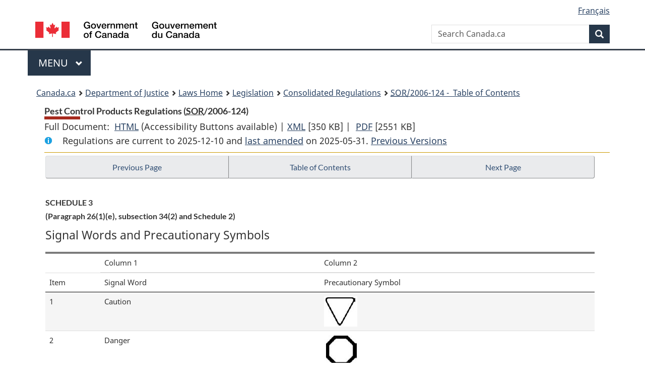

--- FILE ---
content_type: text/html
request_url: https://laws.justice.gc.ca/eng/regulations/SOR-2006-124/page-12.html
body_size: 28729
content:
<!DOCTYPE html>
<html class="no-js" lang="en" dir="ltr">
<head>
<meta charset="utf-8">
<meta property="dcterms:accessRights" content="2"/>
<meta property="dcterms:service" content="JUS-Laws_Lois"/>
<meta content="width=device-width,initial-scale=1" name="viewport">
<meta name="dcterms.language" title="ISO639-2" content="eng">
<link href="/canada/themes-dist/GCWeb/assets/favicon.ico" rel="icon" type="image/x-icon">
<link rel="stylesheet" href="/canada/themes-dist/GCWeb/css/theme.min.css">
<link rel="stylesheet" type="text/css" href="/css/browse.css">
<link rel="stylesheet" type="text/css" href="/css/lawContent.css">
<link rel="stylesheet" type="text/css" href="/css/commonView.css">
<script src="//assets.adobedtm.com/be5dfd287373/bb72b7edd313/launch-e34f760eaec8.min.js"></script>
<link rel="stylesheet" href="/js/jquery-ui.css" />
<title>Pest Control Products Regulations</title>
<meta content="width=device-width, initial-scale=1" name="viewport" />
<!-- Meta data -->
<meta name="description" content="Federal laws of Canada" />
<meta name="dcterms.title" content="Consolidated federal laws of Canada, Pest Control Products Regulations" />
<meta name="dcterms.creator" title="Department of Justice" content="Legislative Services Branch" />
<meta name="dcterms.issued" title="W3CDTF" content="2025-12-05" />
<meta name="dcterms.modified" title="W3CDTF" content="2025-12-05" />
<meta name="dcterms.subject" title="scheme" content="Consolidated federal laws of Canada, Pest Control Products Regulations" />
<meta name="dcterms.language" title="ISO639-2" content="eng" />
<link href="https://fonts.googleapis.com/css?family=Montserrat" rel="stylesheet">
</head>
<body vocab="http://schema.org/" typeof="webPage">
<nav>
	<ul id="wb-tphp" class="wb-init wb-disable-inited">
		<li class="wb-slc"><a class="wb-sl" href="#wb-cont">Skip to main content</a></li>
		<li class="wb-slc"><a class="wb-sl" href="#wb-info">Skip to "About government"</a></li>
		<li class="wb-slc"><a class="wb-sl" rel="alternate" href="?wbdisable=true">Switch to basic HTML version</a></li>
	</ul>
</nav>

<header> 
	<div id="wb-bnr" class="container">
		<section id="wb-lng" class="text-right">
			<h2 class="wb-inv">Language selection</h2>
			<ul class="list-inline margin-bottom-none">
				<li><a href="/scripts/changelanguage.asp" lang="fr">Fran&ccedil;ais</a></li>
			</ul>
		</section>
		<div class="row">
			<div class="brand col-xs-5 col-md-4">
				<a href="https://www.canada.ca/en.html" rel="external"><img src="/canada/themes-dist/GCWeb/assets/sig-blk-en.svg" alt="Government of Canada" property="logo"></a>
			</div>
			<section id="wb-srch" class="col-lg-8 text-right">
				<h2>Search</h2>
				<form action="https://www.canada.ca/en/sr/srb.html" method="get" name="cse-search-box" role="search" class="form-inline ng-pristine ng-valid">
					<div class="form-group">
						<label for="wb-srch-q" class="wb-inv">Search Canada.ca</label>
						<input name="cdn" value="canada" type="hidden">
						<input name="st" value="s" type="hidden">
						<input name="num" value="10" type="hidden">
						<input name="langs" value="en" type="hidden">
						<input name="st1rt" value="1" type="hidden">
						<input name="s5bm3ts21rch" value="x" type="hidden">
						<input id="wb-srch-q" list="wb-srch-q-ac" class="wb-srch-q form-control" name="q" type="search" value="" size="34" maxlength="170" placeholder="Search Canada.ca">
						<input type="hidden" name="_charset_" value="UTF-8">
						<datalist id="wb-srch-q-ac"> </datalist>
					</div>
					<div class="form-group submit">
						<button type="submit" id="wb-srch-sub" class="btn btn-primary btn-small" name="wb-srch-sub"><span class="glyphicon-search glyphicon"></span><span class="wb-inv">Search</span></button>
					</div>
				</form>
			</section>
		</div>
	</div>
<nav id="wb-cont-menu" class="gcweb-v2 gcweb-menu" typeof="SiteNavigationElement">
	<div class="container">
		<h2 class="wb-inv">Menu</h2>
		<button type="button" aria-haspopup="true" aria-expanded="false"><span class="wb-inv">Main </span>Menu <span class="expicon glyphicon glyphicon-chevron-down"></span></button>
		<ul role="menu" aria-orientation="vertical" data-ajax-replace="https://www.canada.ca/content/dam/canada/sitemenu/sitemenu-v2-en.html">
			<li role="presentation"><a role="menuitem" tabindex="-1" href="https://www.canada.ca/en/services/jobs.html">Jobs and the workplace</a></li>
			<li role="presentation"><a role="menuitem" tabindex="-1" href="https://www.canada.ca/en/services/immigration-citizenship.html">Immigration and citizenship</a></li>
			<li role="presentation"><a role="menuitem" tabindex="-1" href="https://travel.gc.ca/">Travel and tourism</a></li>
			<li role="presentation"><a role="menuitem" tabindex="-1" href="https://www.canada.ca/en/services/business.html">Business and industry</a></li>
			<li role="presentation"><a role="menuitem" tabindex="-1" href="https://www.canada.ca/en/services/benefits.html">Benefits</a></li>
			<li role="presentation"><a role="menuitem" tabindex="-1" href="https://www.canada.ca/en/services/health.html">Health</a></li>
			<li role="presentation"><a role="menuitem" tabindex="-1" href="https://www.canada.ca/en/services/taxes.html">Taxes</a></li>
			<li role="presentation"><a role="menuitem" tabindex="-1" href="https://www.canada.ca/en/services/environment.html">Environment and natural resources</a></li>
			<li role="presentation"><a role="menuitem" tabindex="-1" href="https://www.canada.ca/en/services/defence.html">National security and defence</a></li>
			<li role="presentation"><a role="menuitem" tabindex="-1" href="https://www.canada.ca/en/services/culture.html">Culture, history and sport</a></li>
			<li role="presentation"><a role="menuitem" tabindex="-1" href="https://www.canada.ca/en/services/policing.html">Policing, justice and emergencies</a></li>
			<li role="presentation"><a role="menuitem" tabindex="-1" href="https://www.canada.ca/en/services/transport.html">Transport and infrastructure</a></li>
			<li role="presentation"><a role="menuitem" tabindex="-1" href="http://international.gc.ca/world-monde/index.aspx?lang=eng">Canada and the world</a></li>
			<li role="presentation"><a role="menuitem" tabindex="-1" href="https://www.canada.ca/en/services/finance.html">Money and finances</a></li>
			<li role="presentation"><a role="menuitem" tabindex="-1" href="https://www.canada.ca/en/services/science.html">Science and innovation</a></li>
		</ul>
	</div>
</nav>
<nav id="wb-bc" property="breadcrumb"><h2>You are here:</h2><div class="container"><ol class="breadcrumb"><li><a href="https://www.canada.ca/en.html">Canada.ca</a></li><li><a href="https://www.justice.gc.ca/eng/index.html">Department of Justice</a></li><li><a href="/eng">Laws Home</a></li><li><a href="/eng/laws-index.html">Legislation</a></li><li><a href="/eng/regulations/">Consolidated Regulations</a></li><li><a href="/eng/regulations/SOR-2006-124/index.html"><abbr title='Statutory Orders and Regulations'>SOR</abbr>/2006-124 - &#x00A0;Table of Contents</a></li></ol></div></nav>
</header>
<main property="mainContentOfPage" typeof="WebPageElement">
<div class="container">
<!-- MAIN CONT DIV START --><div class='legisHeader'><header><h1 id='wb-cont' class='HeadTitle'>Pest Control Products Regulations&#x00A0;(<abbr title='Statutory Orders and Regulations'>SOR</abbr>/2006-124)</h1><div id='printAll'><p id='FullDoc'>Full Document: &nbsp;</p><ul><li><a href='FullText.html'>HTML<span class='wb-invisible'>Full Document: Pest Control Products Regulations</span></a>&nbsp;(Accessibility Buttons available) |&nbsp;</li><li><a href='/eng/XML/SOR-2006-124.xml'>XML<span class='wb-invisible'>Full Document: Pest Control Products Regulations</span></a> <span class='fileSize'>[350 KB]</span>&nbsp;|&nbsp;</li> <li><a href='/PDF/SOR-2006-124.pdf'>PDF<span class='wb-invisible'>Full Document: Pest Control Products Regulations</span></a> <span class='fileSize'>[2551 KB]</span></li></ul></div><div class='info'><p id='assentedDate'>Regulations are current to 2025-12-10  and <a href='index.html#hist'>last amended</a> on 2025-05-31. <a href='PITIndex.html'>Previous Versions</a></p></div></header><div class='lineSeparator goldLineTop'></div></div><div class='docContents' id='docCont'>
<nav><div class="btn-group btn-group-justified"><a rel="prev" class="btn btn-default" role="button" href="page-11.html#docCont" >Previous Page</a><a id="right-panel-trigger" class="overlay-lnk btn btn-default" role="button" href="index.html" aria-controls="right-panel">Table of Contents</a><a rel="next" class="btn btn-default" role="button" href="page-13.html#docCont" >Next Page</a></div></nav><div class="wb-txthl">
<section>
<section><div class="Schedule" id="724647"><header><h2 class="scheduleLabel" id="h-724648"><span class="scheduleLabel">SCHEDULE 3</span><span class="OriginatingRef">(Paragraph 26(1)(e), subsection 34(2) and Schedule 2)</span></h2></header><figure id="724649"><figcaption><p class="tableTitle ">Signal Words and Precautionary Symbols</p></figcaption><table class="table table-hover table-striped tablePointsize8 topdouble topbot"><col class="width10"><col class="width40"><col class="width50"><thead><tr class="topdouble"><td class="noBorderRight noBorderBottom bottom"></td><th scope="col" class="noBorderRight noBorderBottom top">Column 1</th><th scope="col" class="noBorderBottom top">Column 2</th></tr><tr><th scope="col" class="noBorderRight borderBottom bottom">Item</th><th scope="col" class="noBorderRight borderBottom bottom">Signal Word</th><th scope="col" class="borderBottom bottom">Precautionary Symbol</th></tr></thead><tbody><tr><td class="noBorderRight noBorderBottom alignjustify">1</td><td class="noBorderRight noBorderBottom alignjustify">Caution</td><td class="noBorderBottom"><figure><div class="imageGroupleft"><img src="/images/SOR-2006-124_graphics/SOR-2006-124_e_005.jpg" alt="Symbol for caution, consisting of the outline of an inverted triangle."></div></figure></td></tr><tr><td class="noBorderRight noBorderBottom alignjustify">2</td><td class="noBorderRight noBorderBottom alignjustify">Danger</td><td class="noBorderBottom"><figure><div class="imageGroupleft"><img src="/images/SOR-2006-124_graphics/SOR-2006-124_e_006.jpg" alt="Symbol for danger, consisting of an outline of an eight-sided shape."></div></figure></td></tr><tr><td class="noBorderRight noBorderBottom alignjustify">3</td><td class="noBorderRight noBorderBottom alignjustify">Warning</td><td class="noBorderBottom"><figure><div class="imageGroupleft"><img src="/images/SOR-2006-124_graphics/SOR-2006-124_e_007.jpg" alt="Symbol for warning, consisting of an outline of a diamond shape."></div></figure></td></tr><tr><td class="noBorderRight noBorderBottom alignjustify">4</td><td class="noBorderRight noBorderBottom alignjustify">Corrosive</td><td class="noBorderBottom"><figure><div class="imageGroupleft"><img src="/images/SOR-2006-124_graphics/SOR-2006-124_e_008.jpg" alt="Symbol for corrosive, consisting of an image of the bones of a hand."></div></figure></td></tr><tr><td class="noBorderRight noBorderBottom alignjustify">5</td><td class="noBorderRight noBorderBottom alignjustify">Explosive</td><td class="noBorderBottom"><figure><div class="imageGroupleft"><img src="/images/SOR-2006-124_graphics/SOR-2006-124_e_009.jpg" alt="Symbol for explosive, consisting of an image of an explosion."></div></figure></td></tr><tr><td class="noBorderRight noBorderBottom alignjustify">6</td><td class="noBorderRight noBorderBottom alignjustify">Flammable</td><td class="noBorderBottom"><figure><div class="imageGroupleft"><img src="/images/SOR-2006-124_graphics/SOR-2006-124_e_010.jpg" alt="Symbol for flammable, consisting of an image of a flame."></div></figure></td></tr><tr><td class="noBorderRight alignjustify">7</td><td class="noBorderRight alignjustify">Poison</td><td class=""><figure><div class="imageGroupleft"><img src="/images/SOR-2006-124_graphics/SOR-2006-124_e_011.jpg" alt="Symbol for poison, consisting of an image of a skull and bones."></div></figure></td></tr></tbody></table></figure></div></section>
</section></div>
</div> <!--END OF DocContents -->
<section id="right-panel" class="wb-overlay modal-content overlay-def wb-panel-l"><header class="modal-header"><h2 class="modal-title">Table of Contents</h2></header><div class="modal-body"><nav>
<ul class="TocIndent">
<li><a title="Page 1" href="page-1.html">
Pest Control Products Regulations</a><ul class="TocIndent"><li><span class='sectionRange'>1 - </span><a href="page-1.html#h-723682"><span class="HTitleText1">Interpretation</span></a>
</li>
<li><span class='sectionRange'>2 - </span><a href="page-1.html#h-723725"><span class="HTitleText1">Prescribed Pest Control Products</span></a>
</li>
<li><span class='sectionRange'>3 - </span><a href="page-1.html#h-723730"><span class="HTitleText1">Exemption of Certain Pest Control Products</span></a>
</li>
<li><span class='sectionRange'>4 - </span><a href="page-2.html#h-723753"><span class="HTitleText1">Unregistered Pest Control Products</span></a>
</li>
<li><span class='sectionRange'>4.1 - </span><a href="page-2.html#h-1352089"><span class="HTitleText1">Unregistered Pest Control Products for Export</span></a>
</li>
<li><span class='sectionRange'>5 - </span><a href="page-3.html#h-723772"><span class="HTitleText1">Product Classes</span></a>
</li>
<li><span class='sectionRange'>5.1 - </span><a href="page-3.html#h-1380698"><span class="HTitleText1">Methods of Electronic Delivery</span></a>
</li>
<li><span class='sectionRange'>6 - </span><a href="page-3.html#h-723779"><span class="HTitleText1">Application for Registration</span></a>
</li>
<li><span class='sectionRange'>13 - </span><a href="page-3.html#h-723848"><span class="HTitleText1">Validity Period</span></a>
</li>
<li><span class='sectionRange'>16 - </span><a href="page-3.html#h-723855"><span class="HTitleText1">Renewal of Registration</span></a>
</li>
<li><span class='sectionRange'>17 - </span><a href="page-4.html#h-723869"><span class="HTitleText1">Re-evaluations and Special Reviews</span></a>
</li>
<li><span class='sectionRange'>17.01 - </span><a href="page-4.html#h-723883"><span class="HTitleText1">Protection of Test Data</span></a>
<ul class="TocIndent"><li>
<span class='sectionRange'>17.01 - </span><a href="page-4.html#h-723884"><span class="HTitleText2">Definitions</span></a>
</li>
<li><span class='sectionRange'>17.02 - </span><a href="page-4.html#h-723906"><span class="HTitleText2">Application</span></a>
</li>
<li><span class='sectionRange'>17.03 - </span><a href="page-4.html#h-1433383"><span class="HTitleText2">Exclusive Rights</span></a>
</li>
<li><span class='sectionRange'>17.05 - </span><a href="page-4.html#h-1433410"><span class="HTitleText2">Compensation Payable</span></a>
<ul class="TocIndent"><li>
<span class='sectionRange'>17.05 - </span><a href="page-4.html#h-1433411"><span class="HTitleText3">Registration</span></a>
</li>
<li><span class='sectionRange'>17.12 - </span><a href="page-5.html#h-1433488"><span class="HTitleText3">Re-evaluation and Special Review</span></a>
</li></ul>
</li></ul>
</li><li><span class='sectionRange'>18 - </span><a href="page-5.html#h-724018"><span class="HTitleText1">Emergency Registration</span></a>
</li>
<li><span class='sectionRange'>20 - </span><a href="page-5.html#h-724027"><span class="HTitleText1">Denaturation</span></a>
</li>
<li><span class='sectionRange'>21 - </span><a href="page-5.html#h-724032"><span class="HTitleText1">Advertising</span></a>
</li>
<li><span class='sectionRange'>22 - </span><a href="page-5.html#h-724037"><span class="HTitleText1">Labels</span></a>
<ul class="TocIndent"><li>
<span class='sectionRange'>22 - </span><a href="page-5.html#h-724038"><span class="HTitleText2">General</span></a>
</li>
<li><span class='sectionRange'>25 - </span><a href="page-5.html#h-724060"><span class="HTitleText2">Display Panel</span></a>
</li>
<li><span class='sectionRange'>30 - </span><a href="page-6.html#h-724118"><span class="HTitleText2">Prescribed Devices</span></a>
</li>
<li><span class='sectionRange'>31 - </span><a href="page-6.html#h-724121"><span class="HTitleText2">Bulk Containers</span></a>
</li>
<li><span class='sectionRange'>32 - </span><a href="page-6.html#h-724129"><span class="HTitleText2">Units of Measurement</span></a>
</li></ul>
</li><li><span class='sectionRange'>33 - </span><a href="page-6.html#h-724145"><span class="HTitleText1">Packaging</span></a>
</li>
<li><span class='sectionRange'>34 - </span><a href="page-6.html#h-724157"><span class="HTitleText1">Storage and Display</span></a>
</li>
<li><span class='sectionRange'>35 - </span><a href="page-6.html#h-724164"><span class="HTitleText1">Distribution</span></a>
</li>
<li><span class='sectionRange'>36 - </span><a href="page-6.html#h-724167"><span class="HTitleText1">Import</span></a>
<ul class="TocIndent"><li>
<span class='sectionRange'>36 - </span><a href="page-6.html#h-724168"><span class="HTitleText2">General</span></a>
</li>
<li><span class='sectionRange'>37 - </span><a href="page-7.html#h-724186"><span class="HTitleText2">Use of Foreign Products</span></a>
<ul class="TocIndent"><li>
<span class='sectionRange'>37 - </span><a href="page-7.html#h-724187"><span class="HTitleText3">Requirements</span></a>
</li>
<li><span class='sectionRange'>38 - </span><a href="page-7.html#h-724196"><span class="HTitleText3">Product Equivalency</span></a>
</li>
<li><span class='sectionRange'>39 - </span><a href="page-7.html#h-724248"><span class="HTitleText3">Certificates of Equivalency</span></a>
</li>
<li><span class='sectionRange'>41 - </span><a href="page-7.html#h-724269"><span class="HTitleText3">Authorizations to Use a Foreign Product</span></a>
</li>
<li><span class='sectionRange'>43 - </span><a href="page-7.html#h-724312"><span class="HTitleText3">Register</span></a>
</li>
<li><span class='sectionRange'>44 - </span><a href="page-7.html#h-724321"><span class="HTitleText3">Records</span></a>
</li></ul>
</li></ul>
</li><li><span class='sectionRange'>46 - </span><a href="page-8.html#h-724339"><span class="HTitleText1">Research</span></a>
<ul class="TocIndent"><li>
<span class='sectionRange'>46 - </span><a href="page-8.html#h-724340"><span class="HTitleText2">Manufacture for Research</span></a>
</li>
<li><span class='sectionRange'>47 - </span><a href="page-8.html#h-724343"><span class="HTitleText2">Research Authorization</span></a>
</li>
<li><span class='sectionRange'>51 - </span><a href="page-8.html#h-724364"><span class="HTitleText2">Research Notification</span></a>
</li>
<li><span class='sectionRange'>55 - </span><a href="page-8.html#h-724402"><span class="HTitleText2">Exemptions and Conditions</span></a>
</li>
<li><span class='sectionRange'>56 - </span><a href="page-8.html#h-724447"><span class="HTitleText2">General Requirements for Certificates</span></a>
</li>
<li><span class='sectionRange'>59 - </span><a href="page-8.html#h-724454"><span class="HTitleText2">Signage at Research Sites</span></a>
</li>
<li><span class='sectionRange'>60 - </span><a href="page-8.html#h-724468"><span class="HTitleText2">Experimental Labels</span></a>
</li>
<li><span class='sectionRange'>63 - </span><a href="page-9.html#h-724501"><span class="HTitleText2">Records</span></a>
</li>
<li><span class='sectionRange'>64 - </span><a href="page-9.html#h-724511"><span class="HTitleText2">Import for Research Purposes</span></a>
</li>
<li><span class='sectionRange'>65 - </span><a href="page-9.html#h-724516"><span class="HTitleText2">Unused Pest Control Products</span></a>
</li>
<li><span class='sectionRange'>67 - </span><a href="page-9.html#h-724521"><span class="HTitleText2">Distribution</span></a>
</li></ul>
</li><li><span class='sectionRange'>71 - </span><a href="page-9.html#h-724540"><span class="HTitleText1">Sampling</span></a>
</li>
<li><span class='sectionRange'>72 - </span><a href="page-9.html#h-724546"><span class="HTitleText1">Detention</span></a>
</li>
<li><span class='sectionRange'>74 - </span><a href="page-9.html#h-724550"><span class="HTitleText1">Repeal</span></a>
</li>
<li><span class='sectionRange'>75 - </span><a href="page-9.html#h-724552"><span class="HTitleText1">Coming into Force</span></a>
</li>
<li><a href="page-10.html#h-724556"><span class="scheduleLabel">SCHEDULE 1</span> <span class="scheduleTitleText"> - Prescribed Devices</span></a>
</li>
<li><a href="page-11.html#h-724567"><span class="scheduleLabel">SCHEDULE 2</span> <span class="scheduleTitleText"> - Unregistered Pest Control Products</span></a>
</li>
<li><a href="page-12.html#h-724648"><span class="scheduleLabel">SCHEDULE 3</span> </a>
</li>
<li><a href="page-13.html#h-1193243"><span class="scheduleLabel">SCHEDULE 4</span> </a>
</li></ul>
</li></ul>

</nav>

</div></section>
<div class="lineSeparator">&nbsp;</div><nav><div class="btn-group btn-group-justified"><a rel="prev" class="btn btn-default" role="button" href="page-11.html#docCont" >Previous Page</a><a rel="next" class="btn btn-default" role="button" href="page-13.html#docCont" >Next Page</a></div></nav><form class='form-inline goToSection' action='/scripts/gotopage.asp' method='post'><div class='nextPreviousBtnAlign selectTop'><label class='wb-invisible' for='pageSelect'>Select page</label><select id='pageSelect' title='Select page' name='selectPage' class='navSelect'><option value='index'>Table of Contents</option><option value='page-1'>1  ... 3</option><option value='page-2'>3.1    ... 4.1</option><option value='page-3'>5             ... 16</option><option value='page-4'>17         ... 17.09</option><option value='page-5'>17.1                            ... 26</option><option value='page-6'>27          ... 36</option><option value='page-7'>37       ... 44</option><option value='page-8'>45               ... 60</option><option value='page-9'>61              ... 75</option><option value='page-10'>SCHEDULE 1 : Prescribed Devices</option><option value='page-11'>SCHEDULE 2 : Unregistered Pest Control Products</option><option value='page-12' selected='selected'>SCHEDULE 3</option><option value='page-13'>SCHEDULE 4</option><option value='rpdc'>Related Provisions</option><option value='nifnev'>Amendments not in force</option><option value='hist'>Previous Amendments</option></select><input class="button-accent" type='submit' value='Go to page' /><input type='hidden' name='folder' value='SOR-2006-124'/><input type='hidden' name='type' value='regulations' /><input type='hidden' name='language' value='eng'/></div></form>
<!-- MAIN CONT DIV END --></div>
<section class="pagedetails container">
    <h2 class="wb-inv">Page Details</h2>   
        <dl id="wb-dtmd">
    <dt>Date modified: </dt>
    <dd><time property="dateModified">﻿2026-01-12</time></dd>
</dl>
</section>
<script src="https://ajax.googleapis.com/ajax/libs/jquery/2.2.4/jquery.js"></script>
<script src="/canada/themes-dist/wet-boew/js/wet-boew.min.js"></script>
<script src="/canada/themes-dist/GCWeb/js/theme.min.js"></script>
</main>
<footer id="wb-info">
	<div class="gc-contextual" style="background: #f5f5f5 !important; color: #222222ff">
		<div class="container">
			<nav class="wb-navcurr pb-4 pt-4">
				<h3 class="mt-4">Justice Laws Website</h3>
				<ul class="list-unstyled colcount-sm-2 colcount-md-3">
					<li><a style="color: #222222ff" href="/eng/const-index.html">Constitutional Documents</a></li>
					<li><a style="color: #222222ff" href="/eng/res-index.html">Related Resources</a></li>
					<li><a style="color: #222222ff" href="/eng/laws-index.html/">Consolidated Acts and Regulations</a></li>
					<li><a style="color: #222222ff" href="/Search/Search.aspx">Search</a></li>
					<li><a style="color: #222222ff" href="/eng/help-index.html/">Help</a></li>
				</ul>
			</nav>
		</div>
	</div>
	
	<div class="gc-contextual">
		<div class="container">
			<nav class="wb-navcurr pb-4 pt-4">
				<h3 class="mt-4">Department of Justice Canada</h3>
				<ul class="list-unstyled colcount-sm-2 colcount-md-3">
					<li><a href="https://www.justice.gc.ca/eng/fl-df/index.html">Family Law</a></li>
					<li><a href="https://www.justice.gc.ca/eng/cj-jp/index.html">Criminal Justice</a></li>
					<li><a href="https://www.justice.gc.ca/eng/fund-fina/index.html">Funding</a></li>
					<li><a href="https://www.justice.gc.ca/eng/csj-sjc/index.html">Canada's System of Justice</a></li>
					<li><a href="https://laws-lois.justice.gc.ca/eng/" rel="external">Laws</a></li>
				</ul>
			</nav>
		</div>
	</div>
	<div class="landscape">
		<div class="container">
			<nav class="wb-navcurr pb-3 pt-4">
				<h3 class="mt-3">Government of Canada</h3>
				<ul class="list-unstyled colcount-sm-2 colcount-md-3">
					<li><a href="https://www.canada.ca/en/contact.html" rel="external">All contacts</a></li>
					<li><a href="https://www.canada.ca/en/government/dept.html" rel="external">Departments and agencies</a></li>
					<li><a href="https://www.canada.ca/en/government/system.html" rel="external">About government</a></li>
				</ul>
				
				<h4><span class="wb-inv">Themes and topics</span></h4>
				<ul class="list-unstyled colcount-sm-2 colcount-md-3">
					<li><a href="https://www.canada.ca/en/services/jobs.html" rel="external">Jobs</a></li>
					<li><a href="https://www.canada.ca/en/services/immigration-citizenship.html" rel="external">Immigration and citizenship</a></li>
					<li><a href="https://travel.gc.ca/" rel="external">Travel and tourism</a></li>
					<li><a href="https://www.canada.ca/en/services/business.html" rel="external">Business</a></li>
					<li><a href="https://www.canada.ca/en/services/benefits.html" rel="external">Benefits</a></li>
					<li><a href="https://www.canada.ca/en/services/health.html" rel="external">Health</a></li>
					<li><a href="https://www.canada.ca/en/services/taxes.html" rel="external">Taxes</a></li>
					<li><a href="https://www.canada.ca/en/services/environment.html" rel="external">Environment and natural resources</a></li>
					<li><a href="https://www.canada.ca/en/services/defence.html" rel="external">National security and defence</a></li>
					<li><a href="https://www.canada.ca/en/services/culture.html" rel="external">Culture, history and sport</a></li>
					<li><a href="https://www.canada.ca/en/services/policing.html" rel="external">Policing, justice and emergencies</a></li>
					<li><a href="https://www.canada.ca/en/services/transport.html" rel="external">Transport and infrastructure</a></li>
					<li><a href="https://international.gc.ca/world-monde/index.aspx?lang=eng" rel="external">Canada and the world</a></li>
					<li><a href="https://www.canada.ca/en/services/finance.html" rel="external">Money and finance</a></li>
					<li><a href="https://www.canada.ca/en/services/science.html" rel="external">Science and innovation</a></li>
					<li><a href="https://www.canada.ca/en/services/indigenous-peoples.html" rel="external">Indigenous peoples</a></li>
					<li><a href="https://www.canada.ca/en/services/veterans.html" rel="external">Veterans and military</a></li>
					<li><a href="https://www.canada.ca/en/services/youth.html" rel="external">Youth</a></li>
				</ul>
			</nav>
		</div>
	</div>
	<div class="brand">
		<div class="container">
			<div class="row">
				<nav class="col-md-9 col-lg-10 ftr-urlt-lnk pb-0">
					<ul>
						<li><a href="https://www.canada.ca/en/social.html" rel="external">Social media</a></li>
						<li><a href="https://www.canada.ca/en/mobile.html" rel="external">Mobile applications</a></li>
						<li><a href="https://www.canada.ca/en/government/about.html" rel="external">About Canada.ca</a></li>
						<li><a href="https://www.canada.ca/en/transparency/terms.html" rel="external">Terms and conditions</a></li>
						<li><a href="https://www.canada.ca/en/transparency/privacy.html" rel="external">Privacy</a></li>
					</ul>
				</nav>
				<div class="col-xs-6 visible-sm visible-xs tofpg">
					<a href="#wb-cont">Top of Page <span class="glyphicon glyphicon-chevron-up"></span></a>
				</div>
				<div class="col-xs-6 col-md-3 col-lg-2 text-right">
					<img src="https://wet-boew.github.io/themes-dist/GCWeb/GCWeb/assets/wmms-blk.svg" alt="Symbol of the Government of Canada">
				</div>
			</div>
		</div>
	</div>
</footer>
<!-- ELAPSE -->
<!-- Do not remove - this Adobe Analytics tag - STARTS --> 	
<script>_satellite.pageBottom();</script>
<!-- Do not remove - this Adobe Analytics tag - STARTS -->
<script src="/js/tocCheckjs.js"></script>
</body>
</html>
